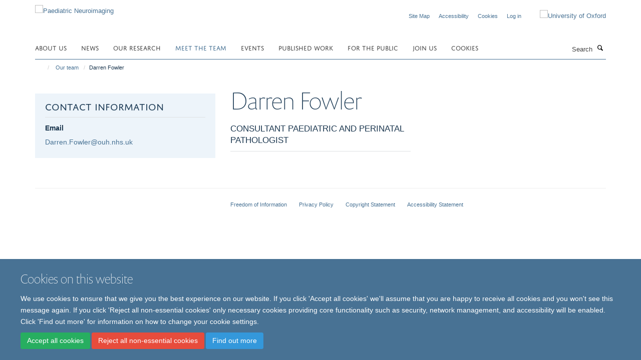

--- FILE ---
content_type: text/html;charset=utf-8
request_url: https://neuroimaging.paediatrics.ox.ac.uk/people/darren-fowler
body_size: 11510
content:
<!doctype html>
<html xmlns="http://www.w3.org/1999/xhtml" lang="en" xml:lang="en">

    <head><base href="https://neuroimaging.paediatrics.ox.ac.uk/people/darren-fowler/" />
        <meta charset="utf-8" />
        <meta name="viewport" content="width=device-width, initial-scale=1.0" />
        <meta name="apple-mobile-web-app-capable" content="yes" />
        <meta name="apple-mobile-web-app-title" content="Haiku" />
        
        <meta http-equiv="Content-Type" content="text/html; charset=utf-8" /><meta content="Darren Fowler - Consultant Paediatric and Perinatal Pathologist" name="description" /><meta name="og:title" content="Darren Fowler" /><meta name="og:description" content="Darren Fowler - Consultant Paediatric and Perinatal Pathologist" /><meta name="og:url" content="https://neuroimaging.paediatrics.ox.ac.uk/people/darren-fowler" /><meta name="twitter:card" content="summary" /><meta name="twitter:title" content="Darren Fowler" /><meta name="twitter:description" content="Darren Fowler - Consultant Paediatric and Perinatal Pathologist" /><meta name="generator" content="Plone - http://plone.org" /><title>Darren Fowler — Paediatric Neuroimaging</title>
        
        
        
        
        
    <link rel="stylesheet" type="text/css" media="screen" href="https://neuroimaging.paediatrics.ox.ac.uk/portal_css/Turnkey%20Theme/resourcecollective.cookielawcookielaw-cachekey-b8f853a75f23431fe5e8d62065beb9e1.css" /><link rel="stylesheet" type="text/css" href="https://neuroimaging.paediatrics.ox.ac.uk/portal_css/Turnkey%20Theme/themebootstrapcssselect2-cachekey-38b3d74aa44361a6eb4a302e57df5168.css" /><link rel="stylesheet" type="text/css" href="https://neuroimaging.paediatrics.ox.ac.uk/portal_css/Turnkey%20Theme/themebootstrapcssmagnific.popup-cachekey-c71a2cd2162df0cb7bdb52c69bb2bded.css" /><link rel="stylesheet" type="text/css" media="screen" href="https://neuroimaging.paediatrics.ox.ac.uk/portal_css/Turnkey%20Theme/resourcecollective.covercsscover-cachekey-4e52ad0c5f6fba271a27046a2fba5633.css" /><link rel="stylesheet" type="text/css" media="screen" href="https://neuroimaging.paediatrics.ox.ac.uk/portal_css/Turnkey%20Theme/resourcehaiku.coveroverlays-cachekey-a3dbd3717a2ce49ac1e9c998904a9958.css" /><link rel="stylesheet" type="text/css" href="https://neuroimaging.paediatrics.ox.ac.uk/portal_css/Turnkey%20Theme/resourcehaiku.coverhaiku.chooser-cachekey-1d03c95a7107b1be3b0aacf4bb106564.css" /><link rel="stylesheet" type="text/css" href="https://neuroimaging.paediatrics.ox.ac.uk/portal_css/Turnkey%20Theme/resourcehaiku.widgets.imagehaiku.image.widget-cachekey-bb1c851c1cf269ad27b43aafea02bdae.css" /><link rel="canonical" href="https://neuroimaging.paediatrics.ox.ac.uk/people/darren-fowler" /><link rel="search" href="https://neuroimaging.paediatrics.ox.ac.uk/@@search" title="Search this site" /><link rel="shortcut icon" type="image/x-icon" href="https://neuroimaging.paediatrics.ox.ac.uk/favicon.ico?v=c7b4c07e-f35e-11f0-a723-051ec24d17be" /><link rel="apple-touch-icon" href="https://neuroimaging.paediatrics.ox.ac.uk/apple-touch-icon.png?v=c7b4c07f-f35e-11f0-a723-051ec24d17be" /><style type="text/css"></style><script type="text/javascript" src="https://neuroimaging.paediatrics.ox.ac.uk/portal_javascripts/Turnkey%20Theme/resourcecollective.cookielawcookielaw_disabler-cachekey-f1a61c80f5bce1f39304a6b609c1e64a.js"></script><script type="text/javascript" src="https://neuroimaging.paediatrics.ox.ac.uk/portal_javascripts/Turnkey%20Theme/themebootstrapjsvendorrespond-cachekey-ad7473024848f1b0baeecda942988f5e.js"></script><script type="text/javascript" src="https://neuroimaging.paediatrics.ox.ac.uk/portal_javascripts/Turnkey%20Theme/resourceplone.app.jquery-cachekey-f7d368b586436385a7e2b5f2bb042e2a.js"></script><script type="text/javascript" src="https://neuroimaging.paediatrics.ox.ac.uk/portal_javascripts/Turnkey%20Theme/++theme++bootstrap/js/vendor/bootstrap.js"></script><script type="text/javascript" src="https://neuroimaging.paediatrics.ox.ac.uk/portal_javascripts/Turnkey%20Theme/themebootstrapjspluginsvendorjquery.trunk8-cachekey-c1464b78b74be2fdc2a6554d089e9038.js"></script><script type="text/javascript" src="https://neuroimaging.paediatrics.ox.ac.uk/portal_javascripts/Turnkey%20Theme/plone_javascript_variables-cachekey-c35a3d4c3cb5b1735272689a4fc1ccd0.js"></script><script type="text/javascript" src="https://neuroimaging.paediatrics.ox.ac.uk/portal_javascripts/Turnkey%20Theme/resourceplone.app.jquerytools-cachekey-b0add422a851db6754e1db1d49e38d45.js"></script><script type="text/javascript" src="https://neuroimaging.paediatrics.ox.ac.uk/portal_javascripts/Turnkey%20Theme/mark_special_links-cachekey-55ce7af3660d8691f96edad2b3e93740.js"></script><script type="text/javascript" src="https://neuroimaging.paediatrics.ox.ac.uk/portal_javascripts/Turnkey%20Theme/resourceplone.app.discussion.javascriptscomments-cachekey-4db3202159d3fbef13bd8328b4117112.js"></script><script type="text/javascript" src="https://neuroimaging.paediatrics.ox.ac.uk/portal_javascripts/Turnkey%20Theme/themebootstrapjspluginsvendorselect2-cachekey-66d3ac76eeb3af994093ecc10d207d3a.js"></script><script type="text/javascript" src="https://neuroimaging.paediatrics.ox.ac.uk/portal_javascripts/Turnkey%20Theme/++theme++bootstrap/js/plugins/vendor/jquery.html5-placeholder-shim.js"></script><script type="text/javascript" src="https://neuroimaging.paediatrics.ox.ac.uk/portal_javascripts/Turnkey%20Theme/++theme++bootstrap/js/vendor/hammer.js"></script><script type="text/javascript" src="https://neuroimaging.paediatrics.ox.ac.uk/portal_javascripts/Turnkey%20Theme/themebootstrapjspluginshaikujquery.navigation-portlets-cachekey-f51a713bfa78166971be4d48e9c15944.js"></script><script type="text/javascript" src="https://neuroimaging.paediatrics.ox.ac.uk/portal_javascripts/Turnkey%20Theme/themebootstrapjspluginsvendormasonry-cachekey-c61684a8e47a0d7009f86e09e559bcee.js"></script><script type="text/javascript" src="https://neuroimaging.paediatrics.ox.ac.uk/portal_javascripts/Turnkey%20Theme/themebootstrapjspluginsvendorimagesloaded-cachekey-19dfe4fce9fee0e425830826e9715a0b.js"></script><script type="text/javascript" src="https://neuroimaging.paediatrics.ox.ac.uk/portal_javascripts/Turnkey%20Theme/++theme++bootstrap/js/plugins/vendor/jquery.lazysizes.js"></script><script type="text/javascript" src="https://neuroimaging.paediatrics.ox.ac.uk/portal_javascripts/Turnkey%20Theme/++theme++bootstrap/js/plugins/vendor/jquery.magnific.popup.js"></script><script type="text/javascript" src="https://neuroimaging.paediatrics.ox.ac.uk/portal_javascripts/Turnkey%20Theme/themebootstrapjspluginsvendorjquery.toc-cachekey-3754f9cb655d8562e649872a8d31b409.js"></script><script type="text/javascript" src="https://neuroimaging.paediatrics.ox.ac.uk/portal_javascripts/Turnkey%20Theme/++theme++bootstrap/js/turnkey-various.js"></script><script type="text/javascript" src="https://neuroimaging.paediatrics.ox.ac.uk/portal_javascripts/Turnkey%20Theme/resourcecollective.coverjsmain-cachekey-061b9b0ff60a55642f3a87feb623dcf2.js"></script><script type="text/javascript" src="https://neuroimaging.paediatrics.ox.ac.uk/portal_javascripts/Turnkey%20Theme/resourcecollective.cookielawcookielaw_banner-cachekey-d90fe5df0beae835c06263b73dc998b5.js"></script><script type="text/javascript" src="https://d1bxh8uas1mnw7.cloudfront.net/assets/embed.js"></script><script type="text/javascript">
    $(document).bind('DOMNodeInserted', function(e) {
        var element = e.target;
        if (typeof _altmetric_embed_init !== "undefined") {
            if ($(element).find('.cover-publications-tile').length !== 0) {
                _altmetric_embed_init('.cover-publications-tile');
            };
        };
    });
    </script><script type="text/javascript">
        jQuery(function($){
            if (typeof($.datepicker) != "undefined"){
              $.datepicker.setDefaults(
                jQuery.extend($.datepicker.regional[''],
                {dateFormat: 'mm/dd/yy'}));
            }
        });
        </script><script async="" src="https://www.googletagmanager.com/gtag/js?id=UA-145376500-3"></script><script>
  window.dataLayer = window.dataLayer || [];
  function gtag(){dataLayer.push(arguments);}
  gtag('js', new Date());

  gtag('config', 'UA-145376500-3');
</script><script async="" src="https://www.googletagmanager.com/gtag/js?id=G-DKNB1MC0Z5"></script><script>
window.dataLayer = window.dataLayer || [];
function gtag(){dataLayer.push(arguments);}
gtag('js', new Date());
gtag('config', 'G-DKNB1MC0Z5');
</script>
    <link href="https://neuroimaging.paediatrics.ox.ac.uk/++theme++sublime-pattens-blue/screen.css" rel="stylesheet" />
  
    <link href="https://neuroimaging.paediatrics.ox.ac.uk/++theme++sublime-pattens-blue/style.css" rel="stylesheet" />
  <style class="extra-css" id="empty-extra-css"></style></head>

    <body class="cover-layout-profile template-view portaltype-haiku-profile site-Plone section-people subsection-darren-fowler userrole-anonymous no-toolbar mount-021" dir="ltr"><div id="cookienotification">

    <div class="container">
    
        <div class="row">
        
            <div class="col-md-12">
                <h2>
                    Cookies on this website
                </h2>
                
            </div>
        
            <div class="col-md-12">
                <p>
                    We use cookies to ensure that we give you the best experience on our website. If you click 'Accept all cookies' we'll assume that you are happy to receive all cookies and you won't see this message again. If you click 'Reject all non-essential cookies' only necessary cookies providing core functionality such as security, network management, and accessibility will be enabled. Click 'Find out more' for information on how to change your cookie settings.
                </p>
                
            </div>
    
            <div class="col-md-12">
                <a class="btn btn-success cookie-continue" href="https://neuroimaging.paediatrics.ox.ac.uk/@@enable-cookies?&amp;came_from=https://neuroimaging.paediatrics.ox.ac.uk/people/darren-fowler">Accept all cookies</a>
                <a class="btn btn-danger cookie-disable" href="https://neuroimaging.paediatrics.ox.ac.uk/@@disable-cookies?came_from=https://neuroimaging.paediatrics.ox.ac.uk/people/darren-fowler">Reject all non-essential cookies</a>
                <a class="btn btn-info cookie-more" href="https://neuroimaging.paediatrics.ox.ac.uk/cookies">Find out more</a>
            </div> 
            
        </div>
    
    </div>
     
</div><div id="site-wrapper" class="container-fluid">

            <div class="modal fade" id="modal" tabindex="-1" role="dialog" aria-hidden="true"></div>

            

            

            <div id="site-header" class="container">

                <div id="site-status"></div>

                

                <header class="row">
                    <div class="col-xs-10 col-sm-6">
                        <a id="primary-logo" title="Paediatric Neuroimaging" href="https://neuroimaging.paediatrics.ox.ac.uk"><img src="https://neuroimaging.paediatrics.ox.ac.uk/images/site-logos/primary-logo" alt="Paediatric Neuroimaging" /></a>
                    </div>
                    <div class="col-sm-6 hidden-xs">
                        <div class="heading-spaced">
                            <div id="site__secondary-logo">
                                
        <a href="https://www.ox.ac.uk" title="University of Oxford" target="_blank" rel="noopener"><img src="https://neuroimaging.paediatrics.ox.ac.uk/images/site-logos/ox-logo.png" alt="University of Oxford" class="img-responsive logo-secondary" /></a>
    
                            </div>
                            <div id="site-actions">

        <ul class="list-unstyled list-inline text-right">
    
            
    
            
                
                    <li id="siteaction-sitemap">
                        <a href="https://neuroimaging.paediatrics.ox.ac.uk/sitemap" title="" accesskey="3">Site Map</a>
                    </li>
                
            
            
                
                    <li id="siteaction-accessibility">
                        <a href="https://neuroimaging.paediatrics.ox.ac.uk/accessibility" title="" accesskey="0">Accessibility</a>
                    </li>
                
            
            
                
                    <li id="siteaction-cookie-policy">
                        <a href="https://neuroimaging.paediatrics.ox.ac.uk/cookies" title="" accesskey="">Cookies</a>
                    </li>
                
            
            
                
                    <li id="siteaction-login">
                        <a href="https://neuroimaging.paediatrics.ox.ac.uk/Shibboleth.sso/Login?target=https://neuroimaging.paediatrics.ox.ac.uk/shibboleth_loggedin?came_from=https://neuroimaging.paediatrics.ox.ac.uk/people/darren-fowler" title="" accesskey="">Log in</a>
                    </li>
                
            
    
        </ul>
    </div>
                        </div>
                    </div>
                    <div class="col-xs-2 visible-xs">
                        <a href="#mmenu" role="button" class="btn btn-default" aria-label="Toggle menu">
                            <i class="glyphicon glyphicon-menu"></i>
                        </a>
                    </div>
                </header>

                <nav role="navigation">
                    <div class="row">
                        <div class="col-sm-10">
                            <div id="site-bar" class="collapse navbar-collapse">

	    <ul class="nav navbar-nav">

            

	            <li class="dropdown" id="portaltab-about">
	                <a href="https://neuroimaging.paediatrics.ox.ac.uk/about" title="" data-toggle="">About us</a>
                    
	            </li>

            
            

	            <li class="dropdown" id="portaltab-whats-new">
	                <a href="https://neuroimaging.paediatrics.ox.ac.uk/whats-new" title="" data-toggle="">News</a>
                    
	            </li>

            
            

	            <li class="dropdown" id="portaltab-research">
	                <a href="https://neuroimaging.paediatrics.ox.ac.uk/research" title="" data-toggle="">Our research</a>
                    
	            </li>

            
            

	            <li class="dropdown active" id="portaltab-people">
	                <a href="https://neuroimaging.paediatrics.ox.ac.uk/people" title="" data-toggle="" data-hover="dropdown">Meet the Team</a>
                    <ul class="dropdown-menu" role="menu">
                        
                            <li>
                                <a href="https://neuroimaging.paediatrics.ox.ac.uk/people/rebeccah-slater" title="">Rebeccah Slater</a>
                            </li>
                        
                        
                            <li>
                                <a href="https://neuroimaging.paediatrics.ox.ac.uk/people/caroline-hartley" title="">Caroline Hartley</a>
                            </li>
                        
                        
                            <li>
                                <a href="https://neuroimaging.paediatrics.ox.ac.uk/people/vaneesha-monk" title="">Vaneesha Monk</a>
                            </li>
                        
                        
                            <li>
                                <a href="https://neuroimaging.paediatrics.ox.ac.uk/people/luke-baxter" title="">Luke Baxter</a>
                            </li>
                        
                        
                            <li>
                                <a href="https://neuroimaging.paediatrics.ox.ac.uk/people/aomesh-bhatt" title="">Aomesh Bhatt</a>
                            </li>
                        
                        
                            <li>
                                <a href="https://neuroimaging.paediatrics.ox.ac.uk/people/maria-cobo" title="">Maria Cobo</a>
                            </li>
                        
                        
                            <li>
                                <a href="https://neuroimaging.paediatrics.ox.ac.uk/people/shellie-robinson" title="">Shellie Robinson</a>
                            </li>
                        
                        
                            <li>
                                <a href="https://neuroimaging.paediatrics.ox.ac.uk/people/samyuktha-iyer" title="">Samyuktha Iyer</a>
                            </li>
                        
                        
                            <li>
                                <a href="https://neuroimaging.paediatrics.ox.ac.uk/people/alexandra-scrivens" title="">Alexandra Scrivens</a>
                            </li>
                        
                        
                            <li>
                                <a href="https://neuroimaging.paediatrics.ox.ac.uk/people/fatima-usman" title="">Fatima Usman</a>
                            </li>
                        
                        
                            <li>
                                <a href="https://neuroimaging.paediatrics.ox.ac.uk/people/patricia-gunawan" title="">Patricia Gunawan</a>
                            </li>
                        
                        
                            <li>
                                <a href="https://neuroimaging.paediatrics.ox.ac.uk/people/odunayo-fatunla" title="">Odunayo Fatunla</a>
                            </li>
                        
                        
                            <li>
                                <a href="https://neuroimaging.paediatrics.ox.ac.uk/people/yiru-chen" title="">Yiru Chen</a>
                            </li>
                        
                    </ul>
	            </li>

            
            

	            <li class="dropdown" id="portaltab-upcoming-events">
	                <a href="https://neuroimaging.paediatrics.ox.ac.uk/upcoming-events" title="" data-toggle="">Events</a>
                    
	            </li>

            
            

	            <li class="dropdown" id="portaltab-published-work">
	                <a href="https://neuroimaging.paediatrics.ox.ac.uk/published-work" title="" data-toggle="">Published work</a>
                    
	            </li>

            
            

	            <li class="dropdown" id="portaltab-public-engagement">
	                <a href="https://neuroimaging.paediatrics.ox.ac.uk/public-engagement" title="" data-toggle="">For the public</a>
                    
	            </li>

            
            

	            <li class="dropdown" id="portaltab-join-us">
	                <a href="https://neuroimaging.paediatrics.ox.ac.uk/join-us" title="" data-toggle="">Join us</a>
                    
	            </li>

            
            

	            <li class="dropdown" id="portaltab-cookies">
	                <a href="https://neuroimaging.paediatrics.ox.ac.uk/cookies" title="" data-toggle="">Cookies</a>
                    
	            </li>

            

            

	    </ul>

    </div>
                        </div>
                        <div class="col-sm-2">
                            <form action="https://neuroimaging.paediatrics.ox.ac.uk/@@search" id="site-search" class="form-inline" role="form">
                                <div class="input-group">
                                    <label class="sr-only" for="SearchableText">Search</label>
                                    <input type="text" class="form-control" name="SearchableText" id="SearchableText" placeholder="Search" />
                                    <span class="input-group-btn">
                                        <button class="btn" type="submit" aria-label="Search"><i class="glyphicon-search"></i></button>
                                    </span>
                                </div>
                            </form>
                        </div>
                    </div>
                </nav>

                <div class="container">
                    <div class="row">
                        <div class="col-md-12">
                            <ol class="breadcrumb" id="site-breadcrumbs"><li><a title="Home" href="https://neuroimaging.paediatrics.ox.ac.uk"><span class="glyphicon glyphicon-home"></span></a></li><li><a href="https://neuroimaging.paediatrics.ox.ac.uk/people">Our team</a></li><li class="active">Darren Fowler</li></ol>
                        </div>
                    </div>
                </div>

            </div>

            <div id="content" class="container ">

                            

                            

            
            
			<div class="cover-fluid" itemscope="" itemtype="http://schema.org/Person">
                
    
        
            
                
    

        
            
            
                <div class="row row1"><div class="row-content">

                    
                        
    
        
            
                
                
                    <div class="column col-md-4 " data-panel="">

                        
                            
    
        

            
                
                    

                    <div class="tile tile-default" id="4e26b54762af464b921f31d570ae592e">
                        

        

        

    
                    </div>
                
            

            

            

        
    


                        
                        
                            
    
        

            
                
                    

                    <div class="tile tile-default" id="c8fdc1252e7d4e79b9e048a37343678c">
                        

        

        <div class="cover-profile-tile tile-content clearfix">

            <div class="box-featured">

                
                    <div class="tile-header">
                        <h3 class="uppercase underline">Contact information</h3>
                    </div>
                

                
                    <p>
                        <label class="control-label">Email</label>
                        
                            <br />
                            <a href="mailto:Darren.Fowler@ouh.nhs.uk" title="Mail to Darren.Fowler@ouh.nhs.uk">Darren.Fowler@ouh.nhs.uk</a>
                        
                        
                    </p>
                

                

                

                

                

                

                
                
            </div>

        </div>

    
                    </div>
                
            

            

            

        
    


                        
                        
                            
    
        

            
                
                    

                    <div class="tile tile-default" id="58e96aa91740457a8fa6e29e876913ed">
                        

        

        

    
                    </div>
                
            

            

            

        
    


                        

                    </div>
                
            
        
    


                    
                    
                        
    
        
            
                
                
                    <div class="column col-md-4 " data-panel="">

                        
                            
    
        

            
                
                    

                    <div class="tile tile-default" id="7150da3999504d09a6c155fc29a6efc1">
                        

        

        <div class="cover-profile-tile tile-content clearfix">
            <h1>
                <span class="firstname">Darren</span>
                <span class="lastname">Fowler</span>
            </h1>
            
            
                <p class="lead uppercase underline">Consultant Paediatric and Perinatal Pathologist</p>
            
            
            
        </div>

    
                    </div>
                
            

            

            

        
    


                        
                        
                            
    
        

            
                
                    

                    <div class="tile tile-default" id="1a262defb5b641dea513f02d32bcef86">
                        
    
        
    
        
    
    
                    </div>
                
            

            

            

        
    


                        

                    </div>
                
            
        
    


                    
                    
                        
    
        
            
                
                
                    <div class="column col-md-4 " data-panel="">

                        
                            
    
        

            
                
                    

                    <div class="tile tile-default" id="f84a6c9bee9c431594c7ea3db210993c">
                        

        

        

        

    
                    </div>
                
            

            

            

        
    


                        

                    </div>
                
            
        
    


                    

                </div></div>
            
        

    


            
        
    


			</div>

        
                        </div>

            <footer id="site-footer" class="container" itemscope="" itemtype="http://schema.org/WPFooter">
        <hr />
        





    <div class="row" style="margin-bottom:20px">

        <div class="col-md-4">
            
                <a id="footer-logo" target="_blank" rel="noopener" href="https://www.medsci.ox.ac.uk" title="University of Oxford, Medical Sciences Division">
                    <img src="https://neuroimaging.paediatrics.ox.ac.uk/images/site-logos/msd-footer-logo.png" alt="" class="img-responsive logo-footer" />
                </a>
            
        </div>

        <div class="col-md-8">
            
            
                <ul id="footer-nav" class="list-inline">
                    
                        <li>
                            <a href="http://www.admin.ox.ac.uk/foi" target="_blank" rel="noopener">Freedom of Information</a>
                        </li>
                    
                    
                        <li>
                            <a href="/about/privacy-policy" target="_blank" rel="noopener">Privacy Policy</a>
                        </li>
                    
                    
                        <li>
                            <a href="http://www.ox.ac.uk/copyright" target="_blank" rel="noopener">Copyright Statement</a>
                        </li>
                    
                    
                        <li>
                            <a href="https://neuroimaging.paediatrics.ox.ac.uk/accessibility" target="_blank" rel="noopener">Accessibility Statement</a>
                        </li>
                    
                </ul>
            
        </div>
    </div>





    <div id="site-actions-footer" class="visible-xs-block" style="margin:20px 0">

        <ul class="list-unstyled list-inline text-center">

            
                
                    <li id="siteaction-sitemap">
                        <a href="https://neuroimaging.paediatrics.ox.ac.uk/sitemap" title="Site Map" accesskey="3">Site Map</a>
                    </li>
                
            
            
                
                    <li id="siteaction-accessibility">
                        <a href="https://neuroimaging.paediatrics.ox.ac.uk/accessibility" title="Accessibility" accesskey="0">Accessibility</a>
                    </li>
                
            
            
                
                    <li id="siteaction-cookie-policy">
                        <a href="https://neuroimaging.paediatrics.ox.ac.uk/cookies" title="Cookies" accesskey="">Cookies</a>
                    </li>
                
            
            
                
                    <li id="siteaction-login">
                        <a href="https://neuroimaging.paediatrics.ox.ac.uk/Shibboleth.sso/Login?target=https://neuroimaging.paediatrics.ox.ac.uk/shibboleth_loggedin?came_from=https://neuroimaging.paediatrics.ox.ac.uk/people/darren-fowler" title="Log in" accesskey="">Log in</a>
                    </li>
                
            

        </ul>
    </div>









    </footer>

        </div><div id="haiku-mmenu">

            <nav id="mmenu" data-counters="true" data-searchfield="true" data-title="Menu" data-search="true">
                <ul>
                    <li>


    <a href="https://neuroimaging.paediatrics.ox.ac.uk/front-page" class="state-published" title="Authoritatively network high standards in technologies via out-of-the-box results. Objectively facilitate functional technologies without market-driven outsourcing.">
        <span>Welcome</span>
    </a>

</li>
<li>


    <a href="https://neuroimaging.paediatrics.ox.ac.uk/about" class="state-published" title="Appropriately initiate 24/365 core competencies after resource-leveling partnerships. Authoritatively initiate clicks-and-mortar metrics rather than parallel potentialities.">
        <span>About us</span>
    </a>

<ul>
<li>


    <a href="https://neuroimaging.paediatrics.ox.ac.uk/about/overview" class="state-published" title="The Paediatric Neuroimaging Group was established in 2013. &#13;&#10;&#13;&#10;Led by Professor Rebeccah Slater, it brings together scientists, clinicians, and engineers to further our understanding of early human brain development. &#13;&#10;&#13;&#10;The group is based in the Department of Paediatrics at the University of Oxford, and is situated in the Women's Centre in the John Radcliffe Hospital.">
        <span>Paediatric Neuroimaging Group</span>
    </a>

</li>
<li>


    <a href="https://neuroimaging.paediatrics.ox.ac.uk/about/find-us" class="state-published" title="The Paediatric Neuroimaging Group is located in the Women's Centre at the John Radcliffe Hospital.">
        <span>Find us</span>
    </a>

</li>
<li>


    <a href="https://neuroimaging.paediatrics.ox.ac.uk/about/contact-us" class="state-published" title="If you would like more information about the work we are doing in the Paediatric Neuroimaging Group please contact Rebeccah Slater or Caroline Hartley.">
        <span>Contact us</span>
    </a>

</li>

</ul>
</li>
<li>


    <a href="https://neuroimaging.paediatrics.ox.ac.uk/whats-new" class="state-published" title="">
        <span>News</span>
    </a>

</li>
<li>


    <a href="https://neuroimaging.paediatrics.ox.ac.uk/research" class="state-published" title="Our research focuses on human neonatal brain development.  We undertake mechanistic research, clinical trials, methodology development (MRI, EEG and analytical approaches), and aim to develop tools which can be translated for use in hopsitals.">
        <span>Our research</span>
    </a>

<ul>
<li>


    <a href="https://neuroimaging.paediatrics.ox.ac.uk/research/theme-1" class="state-published" title="">
        <span>Analysis Methods</span>
    </a>

</li>
<li>


    <a href="https://neuroimaging.paediatrics.ox.ac.uk/research/theme-2" class="state-published" title="We use MRI and EEG to investigate how the human brain changes in early development.">
        <span>Human Brain Development</span>
    </a>

</li>
<li>


    <a href="https://neuroimaging.paediatrics.ox.ac.uk/research/theme-3" class="state-published" title="We conduct clinical trials in infants and use neuroimaging techniques to evaluate interventions.">
        <span>Clinical Trials</span>
    </a>

</li>
<li>


    <a href="https://neuroimaging.paediatrics.ox.ac.uk/research/group-1" class="state-published" title="">
        <span>How does early life infection impact pain perception in infants?</span>
    </a>

</li>
<li>


    <a href="https://neuroimaging.paediatrics.ox.ac.uk/research/group-2" class="state-published" title="">
        <span>Does gentle touch reduce infant pain-related brain activity?</span>
    </a>

</li>
<li>


    <a href="https://neuroimaging.paediatrics.ox.ac.uk/research/group-3" class="state-published" title="">
        <span>Is the descending pain modulatory system effective in newborn infants?</span>
    </a>

</li>
<li>


    <a href="https://neuroimaging.paediatrics.ox.ac.uk/research/lukes-project" class="state-published" title="">
        <span>Optimising Neonatal fMRI Data Analysis for noxious-evoked brain activity.</span>
    </a>

</li>
<li>


    <a href="https://neuroimaging.paediatrics.ox.ac.uk/research/infant-pain" class="state-published" title="Identifying when infants are in pain is challenging as they cannot tell us their experiences.  We investigate how the brain responds to noxious stimuli to find better ways to measure and treat infant pain.">
        <span>Infant Pain</span>
    </a>

</li>
<li>


    <a href="https://neuroimaging.paediatrics.ox.ac.uk/research/how-does-behavioural-pain-discrimination-develop-in-early-life" class="state-published" title="">
        <span>How does behavioural pain discrimination develop in early life?</span>
    </a>

</li>
<li>


    <a href="https://neuroimaging.paediatrics.ox.ac.uk/research/eyes-miranda" class="state-published" title="">
        <span>How do surgical procedures affect infant pain-related brain activity?</span>
    </a>

</li>
<li>


    <a href="https://neuroimaging.paediatrics.ox.ac.uk/research/identifying-brain-signatures-and-physiological-markers-of-the-infants-experience-of-pain" class="state-published" title="">
        <span>Identifying brain signatures and physiological markers of infant pain.</span>
    </a>

</li>
<li>


    <a href="https://neuroimaging.paediatrics.ox.ac.uk/research/poppi" class="state-published" title="">
        <span>Poppi: Procedural Pain in Premature Infants</span>
    </a>

</li>
<li>


    <a href="https://neuroimaging.paediatrics.ox.ac.uk/research/nipi" class="state-published" title="">
        <span>How does early life experience modulate the development of sensory function in human infants?</span>
    </a>

</li>
<li>


    <a href="https://neuroimaging.paediatrics.ox.ac.uk/research/how-does-brain-injury-alter-sensory-processing-in-newborn-infants" class="state-published" title="">
        <span>How does brain injury alter sensory processing in newborn infants?</span>
    </a>

</li>
<li>


    <a href="https://neuroimaging.paediatrics.ox.ac.uk/research/forget-me-not" class="state-published" title="We will obtain high resolution postmortem imaging data of the infant brain. This project is part of the developing Human Connectome Project and aims to  improve our understanding of the structural and functional development of the human infant brain.">
        <span>Forget-Me-Not - postmortem MRI</span>
    </a>

</li>
<li>


    <a href="https://neuroimaging.paediatrics.ox.ac.uk/research/meg-imaging-in-young-children" class="state-published" title="Developing next generation magnetoencephalography for children">
        <span>MEG imaging in young children</span>
    </a>

</li>
<li>


    <a href="https://neuroimaging.paediatrics.ox.ac.uk/research/breathing-and-brain-development" class="state-published" title="We investigate whether changes in breathing effect brain development and how the brain and respiratory systems mature in premature babies.">
        <span>Breathing and Brain Development</span>
    </a>

</li>
<li>


    <a href="https://neuroimaging.paediatrics.ox.ac.uk/research/identifying-apnoea-in-preterm-infants" class="state-published" title="">
        <span>Identifying apnoea in preterm infants</span>
    </a>

</li>
<li>


    <a href="https://neuroimaging.paediatrics.ox.ac.uk/research/automated-artefact-detection-in-eeg" class="state-published" title="">
        <span>Automated artefact detection in EEG</span>
    </a>

</li>
<li>


    <a href="https://neuroimaging.paediatrics.ox.ac.uk/research/breathing-and-brain-development-longitudinal-study" class="state-published" title="">
        <span>Breathing and brain development - longitudinal study</span>
    </a>

</li>
<li>


    <a href="https://neuroimaging.paediatrics.ox.ac.uk/research/investigating-the-relationship-between-respiration-and-brain-activity" class="state-published" title="">
        <span>Investigating the relationship between respiration and brain activity</span>
    </a>

</li>
<li>


    <a href="https://neuroimaging.paediatrics.ox.ac.uk/research/developing-objective-templates-to-characterise-visual-tactile-and-noxious-stimulus-responses" class="state-published" title="">
        <span>Developing objective templates to characterise visual, tactile and noxious stimulus responses</span>
    </a>

</li>
<li>


    <a href="https://neuroimaging.paediatrics.ox.ac.uk/research/petal-parental-touch-trial" class="state-published" title="A randomised controlled trial to investigate the effects of parental touch on relieving acute procedural pain in neonates.">
        <span>Petal: Parental touch trial</span>
    </a>

</li>
<li>


    <a href="https://neuroimaging.paediatrics.ox.ac.uk/research/panda" class="state-published" title="Assessing the effect of anaemia during pregnancy on the brain development in infants, using MRI">
        <span>PANDA</span>
    </a>

</li>
<li>


    <a href="https://neuroimaging.paediatrics.ox.ac.uk/research/qunatifying-individual-infant-nociceptive-sensitivity" class="state-published" title="">
        <span>Quantifying individual infant nociceptive sensitivity</span>
    </a>

</li>
<li>


    <a href="https://neuroimaging.paediatrics.ox.ac.uk/research/developing-a-standardised-tool-to-measure-pain-in-babies" class="state-published" title="">
        <span>Developing a standardised tool to measure pain in babies</span>
    </a>

</li>

</ul>
</li>
<li>


    <a href="https://neuroimaging.paediatrics.ox.ac.uk/people" class="state-published" title="">
        <span>Our team</span>
    </a>

</li>
<li>


    <a href="https://neuroimaging.paediatrics.ox.ac.uk/upcoming-events" class="state-published" title="Join us when we talk about our research work. Highlights this year are in Boston, Paris and London.">
        <span>Events</span>
    </a>

</li>
<li>


    <a href="https://neuroimaging.paediatrics.ox.ac.uk/published-work" class="state-published" title="">
        <span>Published work</span>
    </a>

<ul>
<li>


    <a href="https://neuroimaging.paediatrics.ox.ac.uk/publications/search?keywords=&amp;author=caroline-hartley&amp;author=rebeccah-slater" class="state-published" title="">
        <span>Publications</span>
    </a>

</li>

</ul>
</li>
<li>


    <a href="https://neuroimaging.paediatrics.ox.ac.uk/public-engagement" class="state-published" title="">
        <span>For the public</span>
    </a>

<ul>
<li>


    <a href="https://neuroimaging.paediatrics.ox.ac.uk/public-engagement/in-the-media" class="state-published" title="">
        <span>In the media</span>
    </a>

<ul>
<li>


    <a href="https://neuroimaging.paediatrics.ox.ac.uk/public-engagement/in-the-media/our-work" class="state-published" title="">
        <span>our work</span>
    </a>

</li>

</ul>
</li>
<li>


    <a href="https://neuroimaging.paediatrics.ox.ac.uk/public-engagement/our-work-in-action" class="state-published" title="xxxxx">
        <span>Our work in action</span>
    </a>

<ul>
<li>


    <a href="https://neuroimaging.paediatrics.ox.ac.uk/public-engagement/our-work-in-action/videos" class="state-published" title="Have a look at some of our recent animations and podcasts to learn more about infant pain">
        <span>Videos</span>
    </a>

</li>

</ul>
</li>
<li>


    <a href="https://neuroimaging.paediatrics.ox.ac.uk/public-engagement/for-parents" class="state-published" title="">
        <span>For parents</span>
    </a>

<ul>
<li>


    <a href="https://neuroimaging.paediatrics.ox.ac.uk/public-engagement/for-parents/patient-information" class="state-published" title="">
        <span>Parent Information Leaflet</span>
    </a>

</li>
<li>


    <a href="https://neuroimaging.paediatrics.ox.ac.uk/public-engagement/for-parents/collaborating-with-bliss-1" class="state-published" title="The Paediatric Neuroimaging Group, in collaboration with Bliss, the charity for babies born premature or sick, has launched a new suite of information resources for parents of neonates, designed to make them feel more confident about being involved in the care of their babies.">
        <span>Information resources for parents on the neonatal unit</span>
    </a>

</li>

</ul>
</li>
<li>


    <a href="https://neuroimaging.paediatrics.ox.ac.uk/public-engagement/event-highlights" class="state-published" title="">
        <span>Event highlights</span>
    </a>

<ul>
<li>


    <a href="https://neuroimaging.paediatrics.ox.ac.uk/public-engagement/event-highlights/cheltenham-science-festival" class="state-published" title="">
        <span>Cheltenham Science Festival</span>
    </a>

</li>
<li>


    <a href="https://neuroimaging.paediatrics.ox.ac.uk/public-engagement/event-highlights/ashmolean-fright-friday" class="state-published" title="Over 3000 people had the opportunity to see our brains in action.">
        <span>Ashmolean Friday Night Live - Fright Friday</span>
    </a>

</li>
<li>


    <a href="https://neuroimaging.paediatrics.ox.ac.uk/public-engagement/event-highlights/brain-diaries-at-the-natural-history-museum" class="state-published" title="">
        <span>Brain Diaries at the Natural History Museum</span>
    </a>

</li>

</ul>
</li>
<li>


    <a href="https://neuroimaging.paediatrics.ox.ac.uk/public-engagement/ssnap-2" class="state-published" title="SSNAP (Support for the Sick Newborn and their Parents), an on-site charity at the John Radcliffe Hospital, support the research conducted by the Paediatric Neuroimaging group.">
        <span>SSNAP</span>
    </a>

</li>
<li>


    <a href="https://neuroimaging.paediatrics.ox.ac.uk/public-engagement/things-weve-made" class="state-published" title="">
        <span>Things we've made</span>
    </a>

<ul>
<li>


    <a href="https://neuroimaging.paediatrics.ox.ac.uk/public-engagement/things-weve-made/things-weve-made-cover" class="state-published" title="">
        <span>Things We've Made</span>
    </a>

</li>
<li>


    <a href="https://neuroimaging.paediatrics.ox.ac.uk/public-engagement/things-weve-made/local-artist-draws-our-work" class="state-published" title="Local artist, Hugh Pryor, drew some beautiful images of the Paediatric Neuroimaging Group's research. He has drawn images of the brain in a premature baby, newborn baby and an adult. Hugh's images also illustrate how we record brain activity using EEG and MRI, and methods for reducing pain including parental touch and analgesic medications.">
        <span>Local artist draws our work</span>
    </a>

</li>
<li>


    <a href="https://neuroimaging.paediatrics.ox.ac.uk/public-engagement/things-weve-made/virtual-reality-with-thinksee3d" class="state-published" title="ThinkSee3D developed an augmented reality (AR) app to explore the different regions of the brain. Have a look inside the human brain.">
        <span>Virtual Reality with ThinkSee3D</span>
    </a>

</li>
<li>


    <a href="https://neuroimaging.paediatrics.ox.ac.uk/public-engagement/things-weve-made/childrens-draw-a-brain-contest" class="state-published" title="At the Cheltenham Science Festival 2018, children were invited to enter our 'Draw a Brain' competition. Over 50 children participated, drawing brains and writing about what they had learnt whilst visiting us at the Festival. Take a look below at some of our favourite pictures!">
        <span>Children's 'Draw a Brain' Contest</span>
    </a>

</li>
<li>


    <a href="https://neuroimaging.paediatrics.ox.ac.uk/public-engagement/things-weve-made/guess-the-age-of-the-infant-brain" class="state-published" title="ThinkSee3D created 3D models of the brains of an adult, and babies born after a full pregnancy and different stages of prematurity. Can you guess at what age each baby was born, and can you see the differences in the brain as a baby develops?">
        <span>Guess the age of the brain</span>
    </a>

</li>
<li>


    <a href="https://neuroimaging.paediatrics.ox.ac.uk/public-engagement/things-weve-made/life-size-light-up-sculpture" class="state-published" title="Pain is a complex experience that is manifest in our brains.&#13;&#10;A large number of brain regions become active when we feel pain.&#13;&#10;Continue reading to find out about some of the brain regions that are activated during pain in adult and infant brains">
        <span>Life-size light up sculpture</span>
    </a>

</li>

</ul>
</li>
<li>


    <a href="https://neuroimaging.paediatrics.ox.ac.uk/public-engagement/my-babys-brain" class="state-published" title="An animation series explaining infant brain and breathing development">
        <span>My Baby's Brain</span>
    </a>

<ul>
<li>


    <a href="https://neuroimaging.paediatrics.ox.ac.uk/public-engagement/my-babys-brain/parent-top-tips" class="state-published" title="">
        <span>Parent Top Tips</span>
    </a>

</li>
<li>


    <a href="https://neuroimaging.paediatrics.ox.ac.uk/public-engagement/my-babys-brain/my-babys-brain-polski" class="state-published" title="Kiedy dziecko przychodzi na świat, jego mózg i płuca wciąż się rozwijają. Dotyczy to zwłaszcza wcześniaków. Może to prowadzić do bezdechu (przerwy w oddychaniu). Kliknij w animacje, aby dowiedzieć się więcej o rozwoju mózgu i płuc niemowląt, oraz o sposobach leczenia bezdechu. Zostały one opracowane przez Grupę Neuroobrazowania Pediatrycznego na Oddziale Pediatrii we współpracy z SSNAP. Specjalne podziękowania dla Klementyny Chrzanowskiej-Dodds za przetłumaczenie animacji.">
        <span>Mózg mojego dziecka</span>
    </a>

</li>
<li>


    <a href="https://neuroimaging.paediatrics.ox.ac.uk/public-engagement/my-babys-brain/5b9d5b9d768459278111" class="state-published" title="当新生儿（尤其是早产儿）出生时，他们的大脑和肺部仍在发育，而这可能会导致呼吸暂停。点击这些动画，了解婴儿的大脑和肺部发育，以及呼吸暂停的处理方式。本系列动画由儿科学系的儿科影像研究组与SSNAP合作制作。特此鸣谢陈依茹为动画提供翻译。">
        <span>宝宝的大脑</span>
    </a>

</li>
<li>


    <a href="https://neuroimaging.paediatrics.ox.ac.uk/public-engagement/my-babys-brain/het-brein-van-mijn-baby" class="state-published" title="Wanneer baby’s geboren worden, zijn hun hersenen en longen nog volop in ontwikkeling. Dit is helemaal het geval als baby’s te vroeg (prematuur) geboren worden. Hierdoor kan apneu ontstaan: een korte pauze in de ademhaling. Klik op de animaties om meer te leren over hoe de hersenen en longen van baby’s zich ontwikkelen en hoe apneu wordt behandeld. De animaties zijn ontwikkeld door de Paediatric Neuroimaging Group van het Department of Paediatrics aan de University of Oxford, in samenwerking met SSNAP. Met dank aan Marianne van der Vaart voor de vertaling naar het Nederlands.">
        <span>Het brein van mijn baby</span>
    </a>

</li>
<li>


    <a href="https://neuroimaging.paediatrics.ox.ac.uk/public-engagement/my-babys-brain/el-cerebro-de-mi-bebe" class="state-published" title="Cuando nace un bebé, su cerebro y sus pulmones aún se están desarrollando. Esto ocurre especialmente en bebés que nacen prematuros y puede derivar en episodios de apnea (pausa en la respiración). Haz clic en las animaciones para conocer más sobre el desarrollo del cerebro y los pulmones de los bebés, y cómo se trata la apnea. Estas animaciones fueron desarrolladas por el Grupo de Neuroimagen Pediátrica del Departamento de Pediatría, en colaboración con SSNAP. Un agradecimiento especial a la Dra. Maria Cobo por traducir las animaciones">
        <span>El cerebro de mi bebé</span>
    </a>

</li>
<li>


    <a href="https://neuroimaging.paediatrics.ox.ac.uk/public-engagement/my-babys-brain/6456cc6316d2-6286866d2-6a9627-62f64562763a" class="state-published" title="جب بچہ پیدا ہوتا ہے، اس کا دماغ اور اس کے پھیپھڑے ابھی بھی نشوونما پا رہے ہوتے ہیں۔ یہ خاص طور پر تبھی  ہوتا ہے جب بچے وقت سے پہلے پیدا ہوتے ہیں۔ ان بچوں  میں ایپنیا  (یانی سانس میں رکاوٹ) ہو سکتا ہے.  اپنے بچوں  کے دماغ  اور پھیپھڑوں  کی نشوونما، اور  ایپنیا کا علاج کے بارے میں جاننے کے لئے  ان  اینیمیشن  پر کلیک کریں. یہ اینیمیشن SSNAP  کے تَعاوُن سے، شعبۂ اَطْفال کی Paediatric  Neuroimaging Group  نے بنوایا ہے. ترجمہ کے لئے سمیکتھا  ایر  کا شکریہ.">
        <span>میرے بچے کا دماغ</span>
    </a>

</li>

</ul>
</li>

</ul>
</li>
<li>


    <a href="https://neuroimaging.paediatrics.ox.ac.uk/join-us" class="state-published" title="">
        <span>Join us</span>
    </a>

<ul>
<li>


    <a href="https://neuroimaging.paediatrics.ox.ac.uk/join-us/join-us" class="state-published" title="If you are interested in learning more about the development of the human infant brain then get in touch. We have lots of opportunities for students and staff to join our research group.">
        <span>Join us</span>
    </a>

</li>

</ul>
</li>
<li>


    <a href="https://neuroimaging.paediatrics.ox.ac.uk/cookies" class="state-published" title="">
        <span>Cookies</span>
    </a>

</li>

                </ul>
            </nav>

            <script type="text/javascript">
                $(document).ready(function() {
                    var menu = $("#mmenu");
                    menu.mmenu({
                        navbar: {title: menu.data("title")},
                        counters: menu.data("counters"),
                        searchfield: menu.data("search") ? {"resultsPanel": true} : {},
                        navbars: menu.data("search") ? {"content": ["searchfield"]} : {}
                    });
                    // fix for bootstrap modals
                    // http://stackoverflow.com/questions/35038146/bootstrap-modal-and-mmenu-menu-clashing
                    $(".mm-slideout").css("z-index", "auto");
                });
            </script>

         </div>

    <script type="text/javascript">
        function deleteAllCookies() {
            var cookies = document.cookie.split("; ");
            for (var c = 0; c < cookies.length; c++) {
                if (!HAIKU_ALLOWED_COOKIES.some(v => cookies[c].includes(v))) {
                    var d = window.location.hostname.split(".");
                    while (d.length > 0) {    
                        var cookieBase1 = encodeURIComponent(cookies[c].split(";")[0].split("=")[0]) + '=; expires=Thu, 01-Jan-1970 00:00:01 GMT; domain=' + d.join('.') + '; path=';
                        var cookieBase2 = encodeURIComponent(cookies[c].split(";")[0].split("=")[0]) + '=; expires=Thu, 01-Jan-1970 00:00:01 GMT; domain=.' + d.join('.') + '; path=';
                        var p = location.pathname.split('/');
                        document.cookie = cookieBase1 + '/';
                        document.cookie = cookieBase2 + '/';
                        while (p.length > 0) {
                            document.cookie = cookieBase1 + p.join('/');
                            document.cookie = cookieBase2 + p.join('/');
                            p.pop();
                        };
                        d.shift();
                    }
                }
            }
        };
        if (!(document.cookie.includes('haiku_cookies_enabled'))) {
            deleteAllCookies();
        }
    </script>
    
</body>

</html>

--- FILE ---
content_type: application/x-javascript;charset=utf-8
request_url: https://neuroimaging.paediatrics.ox.ac.uk/portal_javascripts/Turnkey%20Theme/themebootstrapjspluginsvendorjquery.toc-cachekey-3754f9cb655d8562e649872a8d31b409.js
body_size: 783
content:

/* - ++theme++bootstrap/js/plugins/vendor/jquery.toc.js - */
// https://neuroimaging.paediatrics.ox.ac.uk/portal_javascripts/++theme++bootstrap/js/plugins/vendor/jquery.toc.js?original=1
(function($){"use strict";var toc=function(options){return this.each(function(){var root=$(this),data=root.data(),thisOptions,stack=[root],listTag=this.tagName,currentLevel=0,headingSelectors;thisOptions=$.extend({content:"body",headings:"h1,h2,h3"},{content:data.toc||undefined,headings:data.tocHeadings||undefined},options);headingSelectors=thisOptions.headings.split(",");$(thisOptions.content).find(thisOptions.headings).attr("id", function(index,attr){var generateUniqueId=function(text){if(text.length===0){text="?"}
var baseId=text.replace(/(\W)+/g,""),suffix="",count=1;while(document.getElementById(baseId+suffix)!==null){suffix="_"+count++}
return baseId+suffix};return attr||generateUniqueId($(this).text())}).each(function(){var elem=$(this),level=$.map(headingSelectors, function(selector,index){return elem.is(selector)?index:undefined})[0];if(level>currentLevel){var parentItem=stack[0].children("li:last")[0];if(parentItem){stack.unshift($("<"+listTag+"/>").appendTo(parentItem))}} else{stack.splice(0,Math.min(currentLevel-level,Math.max(stack.length-1,0)))}
$("<li/>").appendTo(stack[0]).append($("<a/>").text(elem.text()).attr("href","#"+elem.attr("id")));currentLevel=level})})},old=$.fn.toc;$.fn.toc=toc;$.fn.toc.noConflict=function(){$.fn.toc=old;return this};$(function(){toc.call($("[data-toc]"))})}(window.jQuery));
